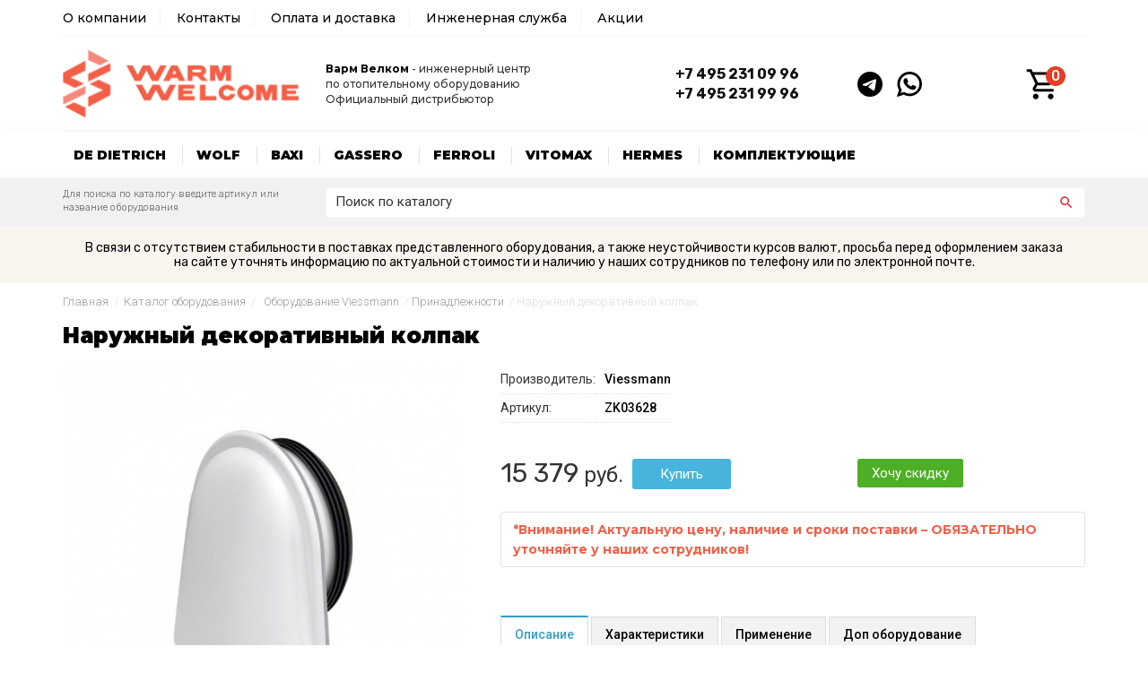

--- FILE ---
content_type: text/html; charset=windows-1251
request_url: https://www.warmwelcome.ru/catalog/viessmann/accessories/2194/
body_size: 8553
content:
<!DOCTYPE html>
<html>
<head>
<title>ZK03628 Наружный декоративный колпак Viessmann для вентиляционных установок Vitovent 100-D | Варм Велком</title>
<meta http-equiv="Content-Type" content="text/html; charset=windows-1251" />
<meta name="viewport" content="width=device-width, initial-scale=1, user-scalable=no">
<meta name="Keywords" content="" />
<meta name="Description" content="Наружный декоративный колпак Viessmann, артикул ZK03628, цена, фото и описание. Купить в интернет-магазине Варм Велком в Москве с доставкой." />
<meta name="robots" content="index,follow" />
<link rel="icon" href="/favicon.ico" type="image/x-icon" />
<link rel="shortcut icon" href="/favicon.ico" type="image/x-icon" />
<link rel="apple-touch-icon" sizes="120x120" href="/apple-touch-icon.png">
<link rel="icon" type="image/png" sizes="32x32" href="/favicon-32x32.png">
<link rel="icon" type="image/png" sizes="16x16" href="/favicon-16x16.png">
<link rel="manifest" href="/site.webmanifest">
<link rel="mask-icon" href="/safari-pinned-tab.svg" color="#5bbad5">
<meta name="msapplication-TileColor" content="#da532c">
<meta name="theme-color" content="#ffffff">

<link href="https://fonts.googleapis.com/css?family=Rubik:300,400,500,700&subset=cyrillic" rel="stylesheet" />
<link href="https://fonts.googleapis.com/css2?family=Montserrat:wght@100;300;400;500;600;700;900&display=swap" rel="stylesheet" />

<link rel="stylesheet" type="text/css" href="/templates/warm/css/bootstrap.css"/>
<link rel="stylesheet" type="text/css" href="/templates/warm/css/css.css"/>
<link rel="stylesheet" type="text/css" href="/templates/warm/css/menu.css"/>
<link rel="stylesheet" type="text/css" href="/templates/warm/css/pushy.css">

<script src="/templates/warm/js/jquery.min.js"></script>
<script type="text/javascript" src="/templates/warm/js/fix-menu.js"></script>
<script type="text/javascript" src="/templates/warm/js/magiczoomplus/magiczoomplus.js"></script>
<link rel="stylesheet" type="text/css" href="/templates/warm/js/magiczoomplus/magiczoomplus.css" />
<script type="text/javascript" src="/templates/warm/js/prototype.js"></script>
<script type="text/javascript" src="/templates/warm/js/common.js"></script>
<script type="text/javascript" src="/templates/warm/js/sa/effects.js"></script>
<script src="/modules/catalog_items/js/catalog_items.js" type="text/javascript"></script>
<script src="/templates/warm/js/sa/slider.js" type="text/javascript"></script>

<!-- Global site tag (gtag.js) - Google Analytics -->
<script async src="https://www.googletagmanager.com/gtag/js?id=UA-145867072-1"></script>
<script>
  window.dataLayer = window.dataLayer || [];
  function gtag(){dataLayer.push(arguments);}
  gtag('js', new Date());

  gtag('config', 'UA-145867072-1');
</script>

<script>
$(document).ready(function () {
    $("[href='tel:+74952310996']").click(function () {
        yaCounter50402656.reachGoal('phone-1');
    });
});
</script>

<script>
$(document).ready(function () {
    $("[href='tel:+74952319996']").click(function () {
        yaCounter50402656.reachGoal('phone-2');
    });
});
</script>
</head>
<body>

<div class="site-overlay"></div>
<div id="container">

<div class="header-menu-area hidden-sm hidden-xs push">
  <div class="container">
     <div class="header-menu-layer">
        <div class="row">
            <div class="col-md-12 col-sm-12 col-xs-12 top-menu"><ul class="menu">
<li style="padding-left:0px;"><a href="/about/">О компании</a></li>
<li><a href="/contacts/">Контакты</a></li>
<li><a href="/delivery/">Оплата и доставка</a></li>
<li><a href="/engineering/">Инженерная служба</a></li>
<li style="border: 0px;"><a href="/action/">Акции</a></li>
</ul></div>        
        </div>
     </div>
  </div>
</div>

<div class="header-area push">
   <div class="container">
      <div class="header-layer">
         <div class="row vertical-align">
            <div class="col-lg-3 col-md-3 col-sm-5 col-xs-9 logo"><a href="/"><img src="/templates/warm/images/logo.png" border="0" /></a></div>
            <div class="col-lg-4 col-md-4 hidden-sm hidden-xs name"><span>Варм Велком</span> - инженерный центр<br />по отопительному оборудованию<br />Официальный дистрибьютор</div>
            <div class="col-lg-2 col-md-2 col-sm-4 hidden-xs phone"><a href="tel:+74952310996" style="text-decoration: none">+7 495 231 09 96</a><br /><a href="tel:+74952319996" style="text-decoration: none">+7 495 231 99 96</a></div>
			<div class="col-lg-2 col-md-2 col-sm-4 col-xs-7 social"><a href="https://t.me/+79852319996"><img src="/templates/warm/images/telegram.svg" width="28" hspace="8" border="0" /></a><a href="https://api.whatsapp.com/send?phone=79852319996"><img src="/templates/warm/images/whatsapp.svg" width="28" hspace="8" border="0" /></a></div>
            <div class="col-lg-1 col-md-1 col-sm-3 col-xs-3 cart"><a href="/cart/" title="Перейти в корзину"><div id="cart-info"><span id="cart_small_goods">0</span></div></a></div>
            </div>
         </div>
      </div>
   </div>
</div>

<div class="menu-area hidden-sm hidden-xs push" id="menu-area">
   <div class="container">
      <div class="menu-layer">
          <div class="row">
<ul class="nav">

<li><a href="/catalog/de-dietrich/">De Dietrich</a>
<div style="left: 10px; width: 30%!important;">
<div class="nav-column" style="width: 100%;">
<ul>
<li><a href="/catalog/de-dietrich/accessories/">Принадлежности</a></li>
<li><a href="/catalog/de-dietrich/chimney/">Дымоходы</a></li>
<li><a href="/catalog/de-dietrich/boiler/">Настенные газовые котлы</a></li>
<li><a href="/catalog/de-dietrich/floor-boiler/">Напольные газовые котлы</a></li>
<li><a href="/catalog/de-dietrich/condensing-boiler/">Настенные конденсационные газовые котлы</a></li>
<li><a href="/catalog/de-dietrich/condensing-floor/">Напольные конденсационные газовые котлы</a></li>
</ul>
</div>
</div>
</li>

<li><a href="/catalog/wolf/">Wolf</a>
<div style="left: 140px; width: 30%!important;">
<div class="nav-column" style="width: 100%;">
<ul>
<li><a href="/catalog/wolf/accessories/">Принадлежности</a></li>
<li><a href="/catalog/wolf/chimney/">Дымоходы</a></li>
<li><a href="/catalog/wolf/boiler/">Настенные газовые котлы</a></li>
<li><a href="/catalog/wolf/condensing-boiler/">Настенные конденсационные газовые котлы</a></li>
<li><a href="/catalog/wolf/floor-boiler/">Напольные конденсационные котлы</a></li>
<li><a href="/catalog/wolf/water-heater/">Водонагреватели</a></li>
</ul>
</div>
</div>
</li>

<li><a href="/catalog/baxi/">Baxi</a>
<div style="left: 225px; width: 27%!important;">
<div class="nav-column" style="width: 100%;">
<ul>
<li><a href="/catalog/baxi/accessories/">Принадлежности</a></li>
<li><a href="/catalog/baxi/wall-boilers/">Настенные газовые котлы Baxi</a></li>
<li><a href="/catalog/baxi/condensing-boilers/">Настенные конденсационные котлы Baxi</a></li>
<li><a href="/catalog/baxi/iron-boilers/">Напольные чугунные газовые котлы</a></li>
<li><a href="/catalog/baxi/floor-boilers/">Напольные конденсационные котлы</a></li>
<li><a href="/catalog/baxi/chimney/">Дымоходы для традиционных котлов</a></li>
<li><a href="/catalog/baxi/condensing-chimney/">Дымоходы для конденсационных котлов</a></li>
</ul>
</div>
</div>
</li>

<li><a href="/catalog/gassero/">Gassero</a></li>

<li><a href="/catalog/ferroli/">Ferroli</a>
<div style="left: 400px; width: 27%!important;">
<div class="nav-column" style="width: 100%;">
<ul>
<li><a href="/catalog/ferroli/radiators/">Алюминиевые радиаторы</a></li>
<li><a href="/catalog/ferroli/ecounit-boilers/">Бойлер косвенного нагрева</a></li>
<li><a href="/catalog/ferroli/parts/">Запчасти</a></li>
<li><a href="/catalog/ferroli/condensing-boilers/">Конденсационные газовые котлы</a></li>
<li><a href="/catalog/ferroli/combo-boilers/">Комбинированные водонагреватели</a></li>
<li><a href="/catalog/ferroli/boilers-wall/">Настенные газовые котлы</a></li>
<li><a href="/catalog/ferroli/electrical-boilers/">Настенные электрические котлы</a></li>
<li><a href="/catalog/ferroli/floor-boilers/">Напольные газовые котлы со стальным теплообменником</a></li>
<li><a href="/catalog/ferroli/cast-iron-boilers/">Напольные чугунные котлы с атмосферной горелкой</a></li>
<li><a href="/catalog/ferroli/solid-fuel-boilers/">Напольные твердотопливные котлы</a></li>
<li><a href="/catalog/ferroli/electric-heaters/">Электрические водонагреватели</a></li>
</ul>
</div>
</div>
</li>

<li><a href="/catalog/vitomax/">Vitomax</a></li>

<li><a href="/catalog/viessmann/">Hermes</a>
<div style="left: 450px; width: 60%!important;">
<div class="nav-column">
<ul>
<li><a href="/catalog/viessmann/" class="sub-menu-item">Viessmann</a></li>
<li><a href="/catalog/viessmann/wcgb/">Настенные конденсационные газовые котлы</a></li>
<li><a href="/catalog/viessmann/scwh/">Накопительные емкостные водонагреватели</a></li>
<li><a href="/catalog/viessmann/bmc/">Водогрейные котлы средней мощности</a></li>
<li><a href="/catalog/viessmann/hbsb/">Водогрейные и паровые отопительные котлы большой мощности</a></li>
<li><a href="/catalog/viessmann/cleaning/">Средства для очистки котлов и теплоносители</a></li>
<li><a href="/catalog/viessmann/controllers/">Контроллеры управления</a></li>
<li><a href="/catalog/viessmann/accessories/">Принадлежности</a></li>
<li><a href="/catalog/viessmann/chimney/">Дымоходы</a></li>
<li><a href="/catalog/viessmann/parts/">Запчасти</a></li>
</ul>
</div>
<div class="nav-column">
<ul>
<li><a href="/catalog/copa/" class="sub-menu-item">Copa</a></li>
<li><a href="/catalog/copa/wall-condensing/">Настенные конденсационные котлы</a></li>
<li><a href="/catalog/copa/wall-gas/">Настенные газовые котлы</a></li>
<li><a href="/catalog/copa/eon/">Пакеты Copa EON</a></li>
</ul>
<ul>
<li><a href="/catalog/legacy/" class="sub-menu-item">Legacy</a></li>
<li><a href="/catalog/legacy/gas-boilers/">Настенные газовые котлы</a></li>
<li><a href="/catalog/legacy/offer-boilers/">Пакетные предложения</a></li>
<li><a href="/catalog/legacy/accessories/">Принадлежности</a></li>
<li><a href="/catalog/legacy/chimneys/">Дымоходы</a></li>
</ul>
</div>
</div>
</li>

<li><a href="#" style="border-right: 0px!important;padding-right:0px!important">Комплектующие</a>

<div style="left: 400px; width: 65%!important;">

<div class="nav-column" style="width: 50%;">
<ul>
<li><a href="/catalog/shinhoo/" class="sub-menu-item">Насосы Shinhoo</a></li>
<li><a href="/catalog/shinhoo/basic-s/">Циркуляционные центробежные насосы с мокрым ротором серии BASIC S</a></li>
<li><a href="/catalog/shinhoo/basic/">Циркуляционные центробежные насосы с мокрым ротором серии BASIC</a></li>
<li><a href="/catalog/shinhoo/promo/">Малые насосы для квартир и частных домов серии PROMO</a></li>
<li><a href="/catalog/shinhoo/instant/">Циркуляционные насосы для систем ГВС серии INSTANT</a></li>
<li><a href="/catalog/shinhoo/master-s/">Регулируемые циркуляционные насосы MASTER S</a></li>
<li><a href="/catalog/shinhoo/mega/">Регулируемые циркуляционные насосы MEGA</a></li>
</ul>
</div>

<div class="nav-column" style="width: 50%;">
<ul>
<li><a href="/catalog/chimney/" class="sub-menu-item">Дымоходы</a></li>
</ul>
<ul>
<li><a href="/catalog/system/flamco/" class="sub-menu-item">Оборудование Flamco</a></li>
</ul>
<ul>
<li><a href="/catalog/burner/elco/" class="sub-menu-item">Горелки Elco</a></li>
<li><a href="/catalog/burner/elco/gas/">Газовые горелки</a></li>
<li><a href="/catalog/burner/elco/combined/">Комбинированные горелки</a></li>
<li><a href="/catalog/burner/elco/diesel/">Дизельные горелки</a></li>
</ul>
<ul>
<li><a href="/catalog/automation/" class="sub-menu-item">Автоматика Salus</a></li>
</ul>
<ul>
<li><a href="/catalog/system/meibes/" class="sub-menu-item">Оборудование Meibes</a></li>
</ul>
</div>

</div>
</li>

</ul>
           </div>
       </div>
   </div>
</div>
<div class="search-area push" id="mobile-area">
   <div class="container">
      <div class="search-layer">
         <div class="row">
            <div class="hidden-lg hidden-md col-sm-1 col-xs-2"><div class="menu-btn"><img src="/templates/warm/images/menu_mobile.png" border="0" /></div></div>
            <div class="col-md-3 hidden-sm hidden-xs search-text">Для поиска по каталогу введите артикул или название оборудования</div>
            <div class="col-md-9 col-sm-11 col-xs-10 search-form"><form method="POST" action="/catalog/search/"  class="catalog-items-search-form"  onsubmit="common.clearTitles(this)">
<table width="100%" border="0" cellpadding="0" cellspacing="0"><tr>
<td width="98%">
                    <input name="query" type="text" value="Поиск по каталогу" onblur="if(this.value=='') this.value='Поиск по каталогу';" onfocus="if(this.value=='Поиск по каталогу') this.value='';" class="query" />
                
    </td>
<td>
<input type="submit" id="button" value=" " />
</tr>
</table>
</form></div>                        
         </div>
      </div>
   </div>
</div>

<!--noindex-->
<div class="ww-sale">
<div class="ww-sale-text">В связи с отсутствием стабильности в поставках представленного оборудования, а также неустойчивости курсов валют, просьба перед оформлением заказа на сайте уточнять информацию по актуальной стоимости и наличию у наших сотрудников по телефону или по электронной почте.</div>
</div>
<!--/noindex-->
<div class="catalog-area push">
   <div class="container">
      <div class="catalog-layer">
<noindex>
<div id="to_cart_process" style="display:none"></div>
<div id="to_cart" style="display:none">Товар добавлен в корзину</div>
<div id="not_in_stock" style="display:none">Данного товара нет в наличии</div>
<div id="watchlist_info" style="display:none">Добавлено</div>
<div id="popup_added" style="display:none">Добавлено</div>

<link rel="stylesheet" href="/modules/catalog_items/css/catalog_items.css" type="text/css" />
</noindex><div class="road">
<a href="/" class="small">Главная</a>&nbsp;&nbsp;/&nbsp;&nbsp;<a href="/catalog/" class="small">Каталог оборудования</a>&nbsp;&nbsp;/&nbsp;&nbsp;
    <a href="/catalog/viessmann/" class="small" title="Оборудование Viessmann">Оборудование Viessmann</a>&nbsp;&nbsp;/
    
    <a href="/catalog/viessmann/accessories/" class="small" title="Принадлежности">Принадлежности</a>&nbsp;&nbsp;/
    
    <span  class="small" title="Наружный декоративный колпак">Наружный декоративный колпак</span>
&nbsp;
</div>
<div class="row">
<div class="col-md-12 col-sm-12 col-xs-12 catalog">
<div itemscope itemtype="http://schema.org/Product">
<div class="title-section"><h1><span itemprop="name">Наружный декоративный колпак</span></h1></div>
<div class="row">
   <div class="col-md-5 col-sm-4 col-xs-12 item-foto">
<div class="item-foto-box"><a href="/modules/catalog_items/uploads/original/zk03628.jpg" data-options="zoomPosition: inner" data-mobile-options="zoomMode: magnifier" class="MagicZoomPlus" id="shoe"><img itemprop="image" src="/modules/catalog_items/uploads/middle/zk03628.jpg" alt="Наружный декоративный колпак" border="0" class="item-big-img" /></a><br /><br /><a data-zoom-id="shoe" href="/modules/catalog_items/uploads/original/zk03628.jpg" data-image="/modules/catalog_items/uploads/original/zk03628.jpg"><img src="/modules/catalog_items/uploads/middle/zk03628.jpg" class="item-small-img" /></a></div>
   </div>
   <div class="col-md-7 col-sm-8 col-xs-12 item-info">
<table border="0" cellspacing="0" cellpadding="0">
<tr>
<td class="code_item">Производитель:</td>
<td class="item_code"><a href="/catalog/brand/1/">Viessmann</a></td>
</tr>

<tr>
<td class="code_item">Артикул:</td>
<td class="item_code">ZK03628</td>
</tr>

</table>

<div style="display: none">
<table border="0" cellspacing="0" cellpadding="0">
<tr itemprop="offers" itemscope itemtype="http://schema.org/Offer">
<td class="code_item">Цена:</td>
<td class="item_code"><span class="item_price" itemprop="price">15 379</span> руб. <span itemprop="priceCurrency" style="display:none">RUB</span></td>
</tr>
</table>
</div>



<div class="row item-button">

<div class="col-md-7 col-sm-8 col-xs-12">
<div class="cart-total-box">
<table border="0" cellspacing="0" cellpadding="0">
  <tr>
    <td><label class="item_2194_total item_2194_unitprice"></label> руб.</td>
    <td><form action="/cart/" method="POST" name="cart_items_2194" id="cart_items_2194" onsubmit="return catalogItems.toCart(this)" class="form-cart no-csrf">
<input type="hidden" name="type" value="items">
<input type="hidden" name="href_from" value="/catalog/viessmann/accessories/2194/">
<input type="hidden" name="item_id" value="2194">
<input type="hidden" size="2" name="amount" value="1" align="absmiddle" id="amount_items_2194" class="amount">
<input type="submit" value="Купить" class="button-to-cart" />
</form>
</td>
  </tr>
</table>
</div>
</div>
<div class="col-md-5 col-sm-4 col-xs-12">
<div class="cart-tocart-box"><a href="#openModal" class="tocart">Хочу скидку</a></div>
</div>


</div>
<div class="warning-box"><span>*</span>Внимание! Актуальную цену, наличие и сроки поставки – ОБЯЗАТЕЛЬНО уточняйте у наших сотрудников!</div><br /><br />

<div class="tabs">

<input id="tab1" type="radio" name="tabs" checked>
<label for="tab1">Описание</label>
<input id="tab2" type="radio" name="tabs">
<label for="tab2">Характеристики</label>
<input id="tab3" type="radio" name="tabs">
<label for="tab3">Применение</label>
<input id="tab4" type="radio" name="tabs">
<label for="tab4">Доп оборудование</label>
<section id="content-tab1"><span itemprop="description"><p>Оптимизированный по шуму и протоку воздуха, 2-х слойный наружный декоративный колпак (белого цвета), уменьшает паразитную тягу.</p></span></section>
<section id="content-tab2"><span itemprop="description"></span></section>
<section id="content-tab3"><p>Для вентиляционных установок Vitovent 100-D.</p></section>
<section id="content-tab4"></section>
</div>
</div>
</div>
</div>
<h3>Популярные товары</h3>
<br /><br />
</div>
</div>

<!--noindex-->
<div id="openModal" class="modalDialog">
	<div>
		<a href="#close" title="Закрыть" class="close"><img src="/templates/warm/images/close.png" /></a>
<h2>Предложение для вас</h2>
<div class="modal-text">Хотите получить скидку, позвоните по телефону:<br />
<span>+7 495 231 09 96<br />
+7 495 231 99 96</span><br />
или оставьте ваши контакты, мы свяжемся с Вами:</div>		<p>  <a name="form"></a>
    
<link rel="stylesheet" href="/modules/catalog_items/js/date/style/silver.css" type="text/css">
<script type="text/javascript" src="/modules/catalog_items/js/date/js/calendar_date_select.js">
</script><script type="text/javascript" src="/modules/catalog_items/js/date/js/format_iso_date_invert.js"></script>
</script><script type="text/javascript" src="/modules/catalog_items/js/date/js/locale/ru.js"></script>


<script language="javascript" type="text/javascript">
var juridicals1=[];


function check_form_1()
  {
     errors = '';



		      
					      if(document.getElementById('cp_15_1').value == '' )
					      {
					        alert("Введите Ваше имя");
					        document.getElementById('cp_15_1').focus();
					        return false;
					      }

		      
          

		      
					      if(document.getElementById('cp_16_1').value == '' )
					      {
					        alert("Введите Ваш телефон ");
					        document.getElementById('cp_16_1').focus();
					        return false;
					      }

		      
          
    if(document.getElementById('secure_1').value == '')
    {
      //alert("Пожалуйста, укажите защитный код");
      //document.getElementById('secure_').focus();
      //return false;
    }

      return true;

}


</script>

<div id="module_content">


<form action="/catalog/viessmann/accessories/2194/#form" method="post" enctype="multipart/form-data" name="contact1" id="order_form_1" onsubmit="return check_form_1();">
  <input type="hidden" name="send_form_1" value="Y"/>

  

  
 <div  id="feld1_15">


    <div class="mod_contact_left">
      <label for="cp_15">Ваше имя: <span class="mod_contact_left_star">*</span></label>
    </div>

    <div class="mod_contact_right">
      
              <small><span id="S_cp_15"></span></small>
        <input name="Ваше_имя" type="text" id="cp_15_1" value="" />
      
      
      
      
      

    </div>
    <div class="clear"></div>

</div>
<div  id="feld1_16">


    <div class="mod_contact_left">
      <label for="cp_16">Ваш телефон: <span class="mod_contact_left_star">*</span></label>
    </div>

    <div class="mod_contact_right">
      
              <small><span id="S_cp_16"></span></small>
        <input name="Ваш_телефон" type="text" id="cp_16_1" value="" />
      
      
      
      
      

    </div>
    <div class="clear"></div>

</div>




  
    <div class="clear">&nbsp;</div>

   <!--HIDE-->
<div class="mod_contact_right">
<input type="submit" class="button" value="Отправить" />
</div>
</form>
<!--HIDE-->
</div>
</p>
	</div>
</div>
<!--/noindex--><script type="text/javascript" id="scriptItem2194">var item2194=new catalogItem(2194, "items", "15379");item2194.setPriceFormat(1);item2194.setPriceRules({"1":"15 379"});try{$("scriptItem2194").remove();} catch(e){}</script><script>catalogItems.setContext({page: "item"})</script>
      </div>
   </div>
</div>

<br />

<div class="footer-menu-area push">
   <div class="container">
      <div class="footer-menu-layer">
         <div class="row">
            <div class="col-md-4 col-sm-4 col-xs-12 footer-menu"><span>Компания</span>
<a href="/about/">О компании</a><br />
<a href="/engineering/">Инженерная служба</a><br />
<a href="/delivery/">Оплата и доставка</a><br />
<a href="/contacts/">Контакты</a><br />
<a href="/action/">Акции</a><br />
<a href="/feedback/">Обратная связь</a>
            </div>
            <div class="col-md-4 col-sm-4 col-xs-12 footer-menu"><span>Каталог оборудования</span>
<a href="/catalog/shinhoo/">Shinhoo</a><br />
<a href="/catalog/ferroli/">Ferroli</a><br />
<a href="/catalog/gassero/">Gassero</a><br />
<a href="/catalog/de-dietrich/">De Dietrich</a><br />
<a href="/catalog/wolf/">Wolf</a><br />
<a href="/catalog/chimney/">Дымоходы для котлов</a>
            </div>
            <div class="col-md-4 col-sm-4 col-xs-12 footer-menu"><span>Контакты</span>
<a href="/contacts/">Контактная информация</a><br />
г. Москва, ул. Онежская, д.24, этаж 2, офис 20<br />
<a href="tel:+74952310996" class="t">+7 (495) 231-09-96</a><br />
<a href="tel:+74952319996" class="t">+7 (495) 231-99-96</a><br />
<a href="https://t.me/+79852319996"><img src="/templates/warm/images/telegram.svg" width="28" hspace="5" border="0" /></a><a href="https://api.whatsapp.com/send?phone=79852319996"><img src="/templates/warm/images/whatsapp.svg" width="28" hspace="5" border="0" /></a>
</div>
         </div>
      </div>
   </div>
</div>

<div class="footer-area push">
   <div class="container">
      <div class="footer-layer">
         <div class="row">
            <div class="col-md-6 col-sm-5 col-xs-12 footer">© 2009-2026 - Компания WarmWelcome™<br />Оборудования для систем отопления, водоснабжения и канализации</div>
            <div class="col-md-4 col-sm-4 col-xs-12 footer"></div>
            <div class="col-md-2 col-sm-3 col-xs-12 footer"><!--LiveInternet counter--><a href="//www.liveinternet.ru/click"
target="_blank"><img id="licnt0A7D" width="1" height="1" style="border:0" 
title="LiveInternet"
src="[data-uri]"
alt=""/></a><script>(function(d,s){d.getElementById("licnt0A7D").src=
"//counter.yadro.ru/hit?t44.6;r"+escape(d.referrer)+
((typeof(s)=="undefined")?"":";s"+s.width+"*"+s.height+"*"+
(s.colorDepth?s.colorDepth:s.pixelDepth))+";u"+escape(d.URL)+
";h"+escape(d.title.substring(0,150))+";"+Math.random()})
(document,screen)</script><!--/LiveInternet--></div>
         </div>
      </div>
   </div>
</div>

<div class="info-area push">
   <div class="container">
      <div class="info-layer">
         <div class="row">
            <div class="col-md-12 col-sm-12 col-xs-12 info">Весь размещенный на сайте товар (изображения и описания) носит исключительно информационный характер и не является договором публичной оферты. Изображения и цвет представленного товара могут незначительно отличаться от оригинала продукции, в зависимости от разрешения и настроек вашего монитора, а также условий освещения при съемке. Убедительная просьба для уточнения характеристик обращаться к консультанту (менеджеру).</div>
         </div>
      </div>
   </div>
</div>

</div>

<nav class="pushy pushy-left">

<span>Каталог</span>

<ul>
<li class="pushy-link"><a href="/catalog/shinhoo/" class="first">Насосы Shinhoo</a></li>
<li class="pushy-link"><a href="/catalog/shinhoo/basic-s/">Циркуляционные центробежные насосы с мокрым ротором серии BASIC S</a></li>
<li class="pushy-link"><a href="/catalog/shinhoo/basic/">Циркуляционные центробежные насосы с мокрым ротором серии BASIC</a></li>
<li class="pushy-link"><a href="/catalog/shinhoo/promo/">Малые насосы для квартир и частных домов серии PROMO</a></li>
<li class="pushy-link"><a href="/catalog/shinhoo/instant/">Циркуляционные насосы для систем ГВС серии INSTANT</a></li>
<li class="pushy-link"><a href="/catalog/shinhoo/master-s/">Регулируемые циркуляционные насосы MASTER S</a></li>
<li class="pushy-link"><a href="/catalog/shinhoo/mega/">Регулируемые циркуляционные насосы MEGA</a></li>
<br />

<li class="pushy-link"><a href="/catalog/de-dietrich/" class="first">De Dietrich</a></li>
<li class="pushy-link"><a href="/catalog/de-dietrich/accessories/">Принадлежности</a></li>
<li class="pushy-link"><a href="/catalog/de-dietrich/chimney/">Дымоходы</a></li>
<li class="pushy-link"><a href="/catalog/de-dietrich/boiler/">Настенные газовые котлы</a></li>
<li class="pushy-link"><a href="/catalog/de-dietrich/floor-boiler/">Напольные газовые котлы</a></li>
<li class="pushy-link"><a href="/catalog/de-dietrich/condensing-boiler/">Настенные конденсационные газовые котлы</a></li>
<li class="pushy-link"><a href="/catalog/de-dietrich/condensing-floor/">Напольные конденсационные газовые котлы</a></li>
<br />

<li class="pushy-link"><a href="/catalog/wolf/" class="first">Wolf</a></li>
<li class="pushy-link"><a href="/catalog/wolf/accessories/">Принадлежности</a></li>
<li class="pushy-link"><a href="/catalog/wolf/chimney/">Дымоходы</a></li>
<li class="pushy-link"><a href="/catalog/wolf/boiler/">Настенные газовые котлы</a></li>
<li class="pushy-link"><a href="/catalog/wolf/condensing-boiler/">Настенные конденсационные газовые котлы</a></li>
<li class="pushy-link"><a href="/catalog/wolf/floor-boiler/">Напольные конденсационные котлы</a></li>
<li class="pushy-link"><a href="/catalog/wolf/water-heater/">Водонагреватели</a></li>
<br />

<li class="pushy-link"><a href="/catalog/gassero/" class="first">Gassero</a></li>
<br />

<li class="pushy-link"><a href="/catalog/vitomax/" class="first">Промышленные котлы Vitomax</a></li>
<br />

<li class="pushy-link"><a href="/catalog/ferroli/" class="first">Ferroli</a></li>
<li class="pushy-link"><a href="/catalog/ferroli/radiators/">Алюминиевые радиаторы</a></li>
<li class="pushy-link"><a href="/catalog/ferroli/ecounit-boilers/">Бойлер косвенного нагрева</a></li>
<li class="pushy-link"><a href="/catalog/ferroli/parts/">Запчасти</a></li>
<li class="pushy-link"><a href="/catalog/ferroli/condensing-boilers/">Конденсационные газовые котлы</a></li>
<li class="pushy-link"><a href="/catalog/ferroli/combo-boilers/">Комбинированные водонагреватели</a></li>
<li class="pushy-link"><a href="/catalog/ferroli/boilers-wall/">Настенные газовые котлы</a></li>
<li class="pushy-link"><a href="/catalog/ferroli/electrical-boilers/">Настенные электрические котлы</a></li>
<li class="pushy-link"><a href="/catalog/ferroli/floor-boilers/">Напольные газовые котлы со стальным теплообменником</a></li>
<li class="pushy-link"><a href="/catalog/ferroli/cast-iron-boilers/">Напольные чугунные котлы с атмосферной горелкой</a></li>
<li class="pushy-link"><a href="/catalog/ferroli/solid-fuel-boilers/">Напольные твердотопливные котлы</a></li>
<li class="pushy-link"><a href="/catalog/ferroli/electric-heaters/">Электрические водонагреватели</a></li>
<br />

<li class="pushy-link"><a href="/catalog/baxi/" class="first">Baxi</a></li>
<li class="pushy-link"><a href="/catalog/baxi/accessories/">Принадлежности</a></li>
<li class="pushy-link"><a herf="/catalog/baxi/wall-boilers/">Настенные газовые котлы</a></li>
<li class="pushy-link"><a herf="/catalog/baxi/condensing-boilers/">Настенные конденсационные котлы</a></li>
<li class="pushy-link"><a href="/catalog/baxi/iron-boilers/">Напольные чугунные газовые котлы</li>
<li class="pushy-link"><a href="/catalog/baxi/floor-boilers/">Напольные газовые конденсационные котлы</a></li>
<li class="pushy-link"><a href="/catalog/baxi/chimney/">Дымоходы для традиционных котлов</a></li>
<li class="pushy-link"><a href="/catalog/baxi/condensing-chimney/">Дымоходы для конденсационных котлов</a></li>
<br />

<li class="pushy-link"><a href="/catalog/chimney/" class="first">Дымоходы для конденсационных котлов</a></li>
<br />

<li class="pushy-link"><a href="/catalog/automation/" class="first">Автоматика Salus</a></li>
<br />

<li class="pushy-link"><a href="/catalog/viessmann/" class="first">Hermes</a></li>
<li class="pushy-link"><a href="/catalog/viessmann/wcgb/">Настенные конденсационные газовые котлы</a></li>
<li class="pushy-link"><a href="/catalog/viessmann/scwh/">Накопительные емкостные водонагреватели</a></li>
<li class="pushy-link"><a href="/catalog/viessmann/bmc/">Водогрейные котлы средней мощности</a></li>
<li class="pushy-link"><a href="/catalog/viessmann/hbsb/">Водогрейные и паровые отопительные котлы большой мощности</a></li>
<li class="pushy-link"><a href="/catalog/viessmann/cleaning/">Средства для очистки котлов и теплоносители</a></li>
<li class="pushy-link"><a href="/catalog/viessmann/controllers/">Контроллеры управления</a></li>
<li class="pushy-link"><a href="/catalog/viessmann/accessories/">Принадлежности</a></li>
<li class="pushy-link"><a href="/catalog/viessmann/chimney/">Дымоходы</a></li>
<li class="pushy-link"><a href="/catalog/viessmann/parts/">Запчасти</a></li>
<br />

<li class="pushy-link"><a href="/catalog/copa/" class="first">Copa</a></li>
<li class="pushy-link"><a href="/catalog/copa/wall-condensing/">Настенные конденсационные котлы</a></li>
<li class="pushy-link"><a href="/catalog/copa/wall-gas/">Настенные газовые котлы</a></li>
<li class="pushy-link"><a href="/catalog/copa/eon/">Пакеты Copa EON</a></li>
<br />

<li class="pushy-link"><a href="/catalog/legacy/" class="first">Legacy</a></li>
<li class="pushy-link"><a href="/catalog/legacy/gas-boilers/">Настенные газовые котлы</a></li>
<li class="pushy-link"><a href="/catalog/legacy/offer-boilers/">Пакетные предложения</a></li>
<li class="pushy-link"><a href="/catalog/legacy/accessories/">Принадлежности</a></li>
<li class="pushy-link"><a href="/catalog/legacy/chimneys/">Дымоходы</a></li>
<br />

<li class="pushy-link"><a href="/catalog/system/flamco/" class="first">Flamco</a></li>
<br />

<li class="pushy-link"><a href="/catalog/system/flamco/" class="first">Meibes</a></li>
<br />

<li class="pushy-link"><a href="/catalog/burner/" class="first">Горелочное оборудование</a>
<li class="pushy-link"><a href="/catalog/burner/elco/">Горелки Elco</a></li>
<li class="pushy-link"><a href="/catalog/burner/elco/gas/">Газовые горелки</a></li>
<li class="pushy-link"><a href="/catalog/burner/elco/combined/">Комбинированные горелки</a></li>
<li class="pushy-link"><a href="/catalog/burner/elco/diesel/">Дизельные горелки</a></li>
<br />

<li class="pushy-link"><a href="/catalog/trails/" class="first">Теплоизолированные трубы</a>
<li class="pushy-link"><a href="/catalog/trails/uponor/">Трубы Uponor</a></li>
<li class="pushy-link"><a href="/catalog/trails/uponor/accessories/">Доп оборудование Uponor</a></li>
</li>
<br />

</ul>
<span>Варм Велком</span>
<ul>
<li class="pushy-link"><a href="/about/">О компании</a></li>
<li class="pushy-link"><a href="/engineering/">Инженерная служба</a></li>
<li class="pushy-link"><a href="/delivery/">Оплата и доставка</a></li>
<li class="pushy-link"><a href="/contacts/">Контакты</a></li>
<li class="pushy-link"><a href="/action/">Акции</a></li>
</ul>

<br /><br />
</nav><!--noindex-->

<!-- Yandex.Metrika counter -->
<script type="text/javascript" >
   (function(m,e,t,r,i,k,a){m[i]=m[i]||function(){(m[i].a=m[i].a||[]).push(arguments)};
   m[i].l=1*new Date();
   for (var j = 0; j < document.scripts.length; j++) {if (document.scripts[j].src === r) { return; }}
   k=e.createElement(t),a=e.getElementsByTagName(t)[0],k.async=1,k.src=r,a.parentNode.insertBefore(k,a)})
   (window, document, "script", "https://mc.yandex.ru/metrika/tag.js", "ym");

   ym(50402656, "init", {
        clickmap:true,
        trackLinks:true,
        accurateTrackBounce:true,
        webvisor:true
   });
</script>
<noscript><div><img src="https://mc.yandex.ru/watch/50402656" style="position:absolute; left:-9999px;" alt="" /></div></noscript>
<!-- /Yandex.Metrika counter -->

<!-- BEGIN JIVOSITE CODE {literal} -->
<script type='text/javascript'>
(function(){ var widget_id = '0F6EfjlXxN';var d=document;var w=window;function l(){var s = document.createElement('script'); s.type = 'text/javascript'; s.async = true;s.src = '//code.jivosite.com/script/widget/'+widget_id; var ss = document.getElementsByTagName('script')[0]; ss.parentNode.insertBefore(s, ss);}if(d.readyState=='complete'){l();}else{if(w.attachEvent){w.attachEvent('onload',l);}else{w.addEventListener('load',l,false);}}})();
</script>
<!-- {/literal} END JIVOSITE CODE -->

<!--/noindex-->
<script>var commonData = {"theme":"warm","protect":false,"countries":{"gb":"\u0412\u0435\u043b\u0438\u043a\u043e\u0431\u0440\u0438\u0442\u0430\u043d\u0438\u044f","de":"\u0413\u0435\u0440\u043c\u0430\u043d\u0438\u044f","gr":"\u0413\u0440\u0435\u0446\u0438\u044f","dk":"\u0414\u0430\u043d\u0438\u044f","ie":"\u0418\u0440\u043b\u0430\u043d\u0434\u0438\u044f","es":"\u0418\u0441\u043f\u0430\u043d\u0438\u044f","it":"\u0418\u0442\u0430\u043b\u0438\u044f","li":"\u041b\u0438\u0445\u0442\u0435\u043d\u0448\u0442\u0435\u0439\u043d","lu":"\u041b\u044e\u043a\u0441\u0435\u043c\u0431\u0443\u0440\u0433","nl":"\u041d\u0438\u0434\u0435\u0440\u043b\u0430\u043d\u0434\u044b","no":"\u041d\u043e\u0440\u0432\u0435\u0433\u0438\u044f","pl":"\u041f\u043e\u043b\u044c\u0448\u0430","pt":"\u041f\u043e\u0440\u0442\u0443\u0433\u0430\u043b\u0438\u044f","ru":"\u0420\u043e\u0441\u0441\u0438\u044f","ua":"\u0423\u043a\u0440\u0430\u0438\u043d\u0430"}}</script>

</body>
<script src="/templates/warm/js/pushy.min.js"></script>
</html>

--- FILE ---
content_type: application/javascript
request_url: https://www.warmwelcome.ru/modules/catalog_items/js/catalog_items.js
body_size: 56965
content:
// number.toNumberFormat(2,',')
Number.prototype.toNumberFormat=function(decimal, separator)
{
    return this.toFixed(decimal).replace(/(\d)(?=(\d{3})+\b)/g,'$1'+separator);
};

var CatalogItemsBase = Class.create({

    initialize: function()
    {
        this.show_absolute=true; // popup window set to true| message behind button set false

        this.toCartHighlightFrom='#1868b1';
        this.toCartHighlightTo='#FFFFFF';

        this.notInStockHighlightFrom='#1868b1';
        this.notInStockHighlightTo='#FFFFFF';

        this.not_in_stock_text = 'Данного товара нет в наличии';

        this.currentForm=null;

        this.items = new ArrayObject();
        this.context = {
            page: 'catalog'
        };
        this.init();
    },
    init:function ()
    {
        var self = this;
        document.observe("dom:loaded", function() {
            $A($$('.cart-button')).each(
                function(el) {
                    el.onclick = function(e) {
                        e.preventDefault();
                        var form = $(this).up('form')
                                || $(this).previous('form')
                                || $(this).next('form');
                        if (form) {
                            self.toCart(form);
                        }
                        return false;
                    }
            });
            var more = $A($$('.catalog_items-more-items a')).first();
            if(more) {
                more.onclick = function(e) {
                    e.preventDefault();
                    if(!more.readAttribute('data_title')) {
                        more.writeAttribute('data_title', more.innerHTML);
                    }
                    more.update('Загружаю ... ');
                    setTimeout(function () {self.moreItems(more);}, 100);
                }
            }
        });
        document.observe("catalog_items:more_items", function() {
            $A($$('.cart-button')).each(
                function(el) {
                    el.onclick = function(e) {
                        e.preventDefault();
                        var form = $(this).up('form')
                                || $(this).previous('form')
                                || $(this).next('form');
                        if (form) {
                            self.toCart(form);
                        }
                        return false;
                    }
            });
        });
    },

    toCart: function (itemForm)
    {
        if(this.currentForm) {
            return false;
        }
        this.currentForm = itemForm;
        return common.submitForm(itemForm, 'to_cart_process');
    },

    showToCartDiv: function (amount, total)
    {
        if(this.show_absolute)
        {
            $('to_cart').setStyle({right: '45%'});
            $('to_cart').show();
            new Effect.Opacity($('to_cart'), {
                from:0,
                to:1.0,
                duration : 0.1
            });
            new Effect.Highlight($('to_cart'), {
                startcolor : this.toCartHighlightFrom,
                endcolor : this.toCartHighlightTo,
                duration : 1.5
            });
            setTimeout(this.hideToCartDiv.bind(this), 1000);
        }
        else
        {
            if($('after_'+this.currentForm.name)) $('after_'+this.currentForm.name).remove();
            var id = 'after_'+this.currentForm.name;
            var str='<div class="to_cart_after" id="'+id+'">'+$('to_cart').innerHTML+'</div>';
            new Insertion.After(this.currentForm, str);
            new Effect.Opacity($(id), {
                from:0,
                to:1.0,
                duration : 0.2
            });
            new Effect.Highlight($(id), {
                startcolor : this.toCartHighlightFrom,
                endcolor : this.toCartHighlightTo,
                duration : 1.5,
                afterFinish: function () {
                    $(id).hide();
                }
            });
            this.currentForm = null;
        }

        $A($$('#cart_small_goods, .cart_small_goods, .cart-goods')).invoke('update', amount);
        $A($$('#cart_small_total, .cart_small_total, .cart-total')).invoke('update', total);
    },

    showNotInStockDiv: function (str)
    {
        var custom = false;
        if(typeof str !== 'undefined' && str != '')
        {
            str = '<a href="javascript:void()" onclick="catalogItems.hideNotInStockDiv()">&times</a>' + str;
            this.not_in_stock_text = $('not_in_stock').innerHTML;
            $('not_in_stock').update(str);
            custom = true;
        }
        if(this.show_absolute)
        {
            $('not_in_stock').show();
            new Effect.Opacity($('not_in_stock'), {
                from:0,
                to:1.0,
                duration : 0.1
            });
            new Effect.Highlight($('to_cart'), {
                startcolor : this.notInStockHighlightFrom,
                endcolor : this.notInStockHighlightTo,
                duration : 1.5
            });
            if(!custom) {
                setTimeout(this.hideNotInStockDiv.bind(this), 2500);
            }
        }
        else
        {
            if($('after_'+this.currentForm.name)) $('after_'+this.currentForm.name).remove();
            var str='<div id="after_'+this.currentForm.name+'">'+$('not_in_stock').innerHTML+'</div>';
            new Insertion.After(this.currentForm, str);
            this.currentForm = null;
        }
    },

    hideToCartDiv: function ()
    {
        var ci = this;
        new Effect.Opacity($('to_cart'), {
            from:1.0,
            to:0,
            duration : 1.0,
            afterFinish: function () {
                $('to_cart').setStyle({right: '-999px'});
                ci.currentForm = null;
            }
        });
    },

    hideNotInStockDiv: function ()
    {
        var self = this;
        new Effect.Opacity($('not_in_stock'), {
            from:1.0,
            to:0,
            duration : 1.0,
            afterFinish: function(){
                $('not_in_stock').update(self.not_in_stock_text);
                self.currentForm = null;
            }
        });
    },

    addToWatchList: function (id, button)
    {
        var res=common.invokeUrl('/catalog/watchlist/add/'+id);
        if(res==1)
        {
            if(this.show_absolute)
            {
                $('watchlist_info').show();
                new Effect.Opacity($('watchlist_info'), {
                    from:0,
                    to:1.0,
                    duration : 0.1
                });
                new Effect.Highlight($('watchlist_info'), {
                    startcolor : this.toCartHighlightFrom,
                    endcolor : this.notInStockHighlightTo,
                    duration : 1.5
                });
                setTimeout(this.hideWatchlistInfo.bind(this), 500);
            }
            else
            {
                if($('after_'+button.name)) $('after_'+button.name).remove();
                var str='<div id="after_'+button.name+'">'+$('watchlist_info').innerHTML+'</div>';
                new Insertion.After(button, str);
            }
        }
    },

    hideWatchlistInfo: function ()
    {
        new Effect.Opacity($('watchlist_info'), {
            from:1.0,
            to:0,
            duration : 1.0
        });

    },

    removeWatchlist: function (id)
    {
        var res=common.invokeUrl('/catalog/watchlist/remove/'+id);
        if(res==1)
        {
            document.location.reload();
        }
    },
    addToUserList: function (id,type, button)
    {
        var res=common.invokeUrl('/catalog/user_items/'+type+'/add/'+id);
        if(res)
        {
                if(res!=1) $('popup_added').update(res);

            if(this.show_absolute)
            {
                $('popup_added').show();
                new Effect.Opacity($('popup_added'), {
                    from:0,
                    to:1.0,
                    duration : 0.1
                });
            }
            else
            {
                new Insertion.After(button, $('popup_added').innerHTML);
            }
        }
    },
    hideToUserList: function ()
    {
        new Effect.Opacity($('popup_added'), {
            from:1.0,
            to:0,
            duration : 1.0
        });

    },
    removeFromUserlist: function (id, type)
    {
        var res=common.invokeUrl('/catalog/user_items/'+type+'/remove/'+id);
        if(res==1)
        {
            document.location.reload();
        }
    },
    moreItems: function (a)
    {
        if(!a.readAttribute('data_page')) {
            a.writeAttribute('data_page', 1);
        }
        if(!a.readAttribute('data_href')) {
            a.writeAttribute('data_href', window.location.protocol + '//' + window.location.host + window.location.pathname + window.location.search);
        }
        var page = (a.readAttribute('data_page') * 1) + 1;
        var href = a.readAttribute('data_href');
        if(href.include('?')) {
            href += '&p=' + page;
        } else {
            href += '?p=' + page;
        }
        a.writeAttribute('data_page', page);
        var items = common.invokeUrl(href);
        if(items.include('HIDE_MORE_ITEMS')) {
            a.hide();
        }
        var more = $A($$('div.more-items')).first();
        if(more) {
            Element.insert(more, {before:items});
            setTimeout(function() {
                items.evalScripts();
                document.fire('catalog_items:more_items');
                common.initilizeElements();
                a.update(a.readAttribute('data_title'));
            }, 500);
        }
    },
    setContext: function (context) {
       this.context = context;
    },
    isCatalogPage: function () {
        return this.context.page === 'catalog';
    }
});
var catalogItems=new CatalogItemsBase();

/*
 Item page initilize like
 var item12=new catalogItem(12, 'items', '12');
 */
var catalogItem = Class.create({

    initialize: function(item_id, type, price, recount)
    {
        this.id = item_id*1;
        this.type = type; // items|complects
        this.price = 0;
        this.discount = {
            price: 0
        };
        this.unitInCase = 1;
        this.setPrice(price);
        this.priceOriginal = this.price;

        this.quantity = 1;
        this.total = this.price;
        this.launch_recount = (undefined===recount)? true:recount;

        this.itemForm = null;
        this.itemAmountField = null;
        this.itemTotalField = [];
        this.itemTotalOriginalField = [];
        this.itemOptions = null;
        this.additionalAmounts=[];
        this.totalPercents=[];
        this.priceRules=null;

        this.priceFormat = -100;
        this.rounding = -100;

        this.inited = false;

        catalogItems.items.set(this.id, this);

        var ci=this;

        document.observe("dom:loaded", function() {
            ci.init();
        });
        document.observe("catalog_items:more_items", function() {
            ci.init();
        });

        this.priceMode = 'soft';
    },
    init: function () {
        if(this.inited) {
            return;
        }

        var ci=this;
        if($('cart_items_'+ci.id))
        {
            ci.itemForm=$('cart_items_'+ci.id);
        }
        if($('amount_items_'+ci.id))
        {
            ci.itemAmountField=$('amount_items_'+ci.id);
            ci.itemAmountField.onkeyup=function(){ci.recountTotal();};
            ci.quantity=ci.itemAmountField*1;
        }
        if($('item_'+ci.id+'_total')) {
            ci.itemTotalField.push($('item_'+ci.id+'_total'));
            if(ci.launch_recount)ci.recountTotal();
        }
        if($('table_options'))
        {
            ci.itemOptions=$A($$('#table_options input[type="checkbox"]'));
        }
        ci.itemTotalField = ci.itemTotalField.concat($A($$('.item_'+this.id+'_total')).toArray());
        ci.itemTotalOriginalField = $A($$('.item_'+this.id+'_total_original')) || [];
        ci.updateTotalField();
        this.inited = true;
    },
    setDiscount: function (discount) {
        this.discount = discount;
    },
    resetPrice: function () {
        this.setPrice(this.priceOriginal, 'hard');
    },
    setPrice: function (price, mode)
    {
        if(!mode) mode = 'soft';
        this.price = price;
        if(typeof price === 'string') {
            this.price = parseFloat(price.replace(/[^0-9\.]/gi, ''));
        }
        if(!this.price) this.price=0;
        this.priceMode = mode;
    },
    resetTotal: function ()
    {
            if(!this.itemTotalField) return;

        this.itemTotalField.update(this.price);
    },
    recountTotal: function ()
    {
        if(!this.itemTotalField || !this.itemAmountField) return;

        var total=0;

        this.putOptions();

        this.quantity=this.itemAmountField.value*1;

        for(var k in this.additionalAmounts) {
            if((k*1)>0) {
                total += this.quantity * this.additionalAmounts[k];
            }
        }

        this.setPriceByRules();

        total += this.price*this.quantity;

        for(var k in this.totalPercents)
        {
            if((k*1)>0) {
                total += total * (this.totalPercents[k]/100);
            }
        }
        this.total = total;
        this.updateTotalField();
    },
    updateTotalField: function()  {
        var total = this.formatTotal(this.total);
        this.itemTotalField.invoke('update', total);
        var original = this.formatTotal((this.total + this.discount.price * this.unitInCase) / this.unitInCase);
        this.itemTotalOriginalField.invoke('update', original);
    },
    updatePriceDescription: function(desc)  {
        if(!this.itemTotalField) {
            return;
        }
        var contain = this.itemTotalField[0].up(3).down('.price-desc');
        if(contain && !contain.hasClassName('fixed')) {
            contain.update(desc);
        }
    },
    formatTotal: function (total)
    {
        if (this.rounding != -100) {
            return this.formatByRounding(total);
        } else if(this.priceFormat != -100) {
            return this.formatByPriceFormat(total);
        } else {
            return total;
        }
    },
    formatByPriceFormat: function (total) {
        switch (this.priceFormat) {
            default:
            case 1: return total.toNumberFormat(0, ' ');break;
            case 2: return total.toNumberFormat(0, ',');break;
            case 3: return total.toNumberFormat(0, '.');break;
            case 4: return total.toNumberFormat(2, ' ');break;
            case 5: return total.toNumberFormat(2, ',');break;
            case 6: return total.toNumberFormat(2, '.');break;
        }
    },
    formatByRounding: function (total)
    {
        var pow = Math.pow(10, this.rounding);
        var total = Math.round(total * pow) / pow;
        var prec = this.rounding > 0 ? this.rounding : 0;

        switch (this.priceFormat) {
            default:
            case 1:
            case 4:
                return total.toNumberFormat(prec, ' '); break;
            case 2:
            case 5:
                return total.toNumberFormat(prec, ',');break;
            case 3:
            case 6:
                return total.toNumberFormat(prec, '.');break;
        }
    },
    setComplect: function (id, price)
    {
        this.itemForm.type.value='complects';
        this.itemForm.item_id.value=id;
        this.price=price*1;
        this.recountTotal();
    },

    putOptions: function ()
    {
        if(!this.itemOptions) return;

        var ci=this;

        this.itemOptions.each(function(el)
        {
            id=el.value;

            ci.additionalAmounts[id] = 0;
            if($('option_'+id)) $('option_'+id).remove();
            if($('option_amount_'+id)) $('option_amount_'+id).remove();

            if(el.checked)
            {
                am=$('option_amount_field_'+id).value;
                ci.additionalAmounts[id] = (am*el.lang*1);

                var opt=new Element('input', {
                'id': 'option_'+id,
                'type': 'hidden',
                'name': 'options['+id+']',
                'value': id
                });

                var opt2=new Element('input', {
                'id': 'option_amount_'+id,
                'type': 'hidden',
                'name': 'options_amount['+id+']',
                'value': $('option_amount_field_'+id).value
                });

                ci.itemForm.appendChild(opt);
                ci.itemForm.appendChild(opt2);
            }
        });
    },
    setPriceRules: function (rules)
    {
        this.priceRules=rules;
    },
    setPriceByRules:function ()
    {
        if(!this.priceRules || this.priceMode == 'hard') return;

        var go=0;
        if(this.quantity>0) {
            for (var key in this.priceRules) {
                if(key>=this.quantity) {
                    if(go==0) {
                        this.setPrice(this.priceRules[key]);
                        go=1;
                    }
                }
            }
        }
    },
    setPriceFormat: function (format)
    {
        this.priceFormat = format*1;
    },
    setRounding: function (rounding)
    {
        this.rounding = rounding*1;
    }
});


var blockWholesale = Class.create({

    initialize: function(form_id)
    {
        this.total = 0;
        this.quantity = 0;
        this.totalField = null;
        this.quantityField = null;
        this.itemsCheckbox= null;
        this.itemsQuantity= null;
        this.formId= form_id;
        this.form= null;

        var ci=this;
        document.observe("dom:loaded", function() {
            ci.init();
        });
    },
    init: function ()
    {
        if($('wholesale_quantity')) this.quantityField=$('wholesale_quantity');
        if($('wholesale_total')) this.totalField=$('wholesale_total');
        if($('order_form_'+this.formId)) this.form=$('order_form_'+this.formId);
        this.itemsCheckbox=$A($$('input.wholesale_checkbox'));
        this.itemsQuantity=$A($$('.wholesale_quantity'));

        if(this.itemsCheckbox.size()<=0) this.itemsCheckbox=null;
        if(this.itemsQuantity.size()<=0) this.itemsQuantity=null;

        var ci=this;

        if(this.itemsCheckbox)
        {
            this.itemsCheckbox.each(function(el){
               el.onclick=function(){ci.recountTotal();};
            });
        }
        if(this.itemsQuantity)
        {
            this.itemsQuantity.each(function(el){
                if(el.tagName.toLowerCase()=='select')
                {
                el.onchange=function(){ci.recountTotal();};
                }
                else el.onkeyup=function(){ci.recountTotal();};
            });
        }
    },
    setTotal: function ()
    {
            if(this.totalField) this.totalField.update(this.total);
            if(this.quantityField) this.quantityField.update(this.quantity);
    },
    setItemAmount: function (id, amount, catalog_id)
    {
        if($('wholesale_amount_'+id+'_'+catalog_id))
        {
            common.debug('Update for '+id+' and amount ' + amount);
        $('wholesale_amount_'+id+'_'+catalog_id).update(amount);
        }
    },
    recountTotal: function ()
    {
            if(!this.totalField || !this.itemsQuantity)
                return;

            this.clearForm();

        var total=0;
        var quantity=0;

        var ci=this;

        this.itemsCheckbox.each(function(el){
            data=el.title.split('|');
                    common.debug(el.title);
                    item_id=data[0]*1;
                    price=(data[1].replace(/[^0-9\.]/gi, ''))*1;
                    catalog_id=data[2]*1;
            if(el.checked)
            {
                if($('wholesale_'+item_id+'_'+catalog_id) && ($('wholesale_'+item_id+'_'+catalog_id).value*1)>0) // text or select value
                {
                    common.debug('Amount: '+$('wholesale_'+item_id+'_'+catalog_id).value*1);

                    item_quantity=$('wholesale_'+item_id+'_'+catalog_id).value*1;
                    item_amount=item_quantity*price;
                    total+=item_amount;
                    quantity+=item_quantity;
                    ci.setItemAmount(item_id, item_amount,catalog_id);
                    ci.appendItemToForm(item_id,item_quantity);
                }
            } else {
                ci.setItemAmount(item_id, 0, catalog_id);
            }
        });

        this.quantity=quantity;
        this.total=Math.round(total);
        this.setTotal();
    },
    appendItemToForm: function (id,quantity)
    {
        if(!this.form) return;

       if($('wholesale_form_'+id)) {
           $('wholesale_form_'+id).value = ($('wholesale_form_'+id).value * 1) + quantity;
       } else {
           var opt=new Element('input', {
            'id': 'wholesale_form_'+id,
            'type': 'hidden',
            'class': 'wholesale_form_items',
            'name': 'items['+id+']',
            'value': quantity
            });

        this.form.appendChild(opt);
       }
    },
    clearForm: function () {
        if(!this.form) return;
        this.form.select('.wholesale_form_items').invoke('remove');
    }
});

var specOptions = Class.create({
    initialize: function(item_id)
    {
        this.itemId = item_id;
        this.itemObject= null;
        this.specOptionsFields=[];
        this.specOptionsManuals=[];
        this.specData= {};
        this.unitPrice = 0;
        this.unitInCase = 1;
        this.selectedOptions = [];

        this.container = $('spec-options-' + this.itemId) || $A($$('body')).first();

        var ci=this;
        document.observe("dom:loaded", function() {
            ci.init();
        });
        document.observe("catalog_items:more_items", function() {
            ci.init();
        });
        document.on("catalogItemsFilter:change", function(event) {
            ci.listenFilter(event.memo);
        });
    },
    init: function ()
    {
        this.itemObject = catalogItems.items.get(this.itemId);

        if(!this.itemObject.inited) {
            this.itemObject.init();
        }

        this.specOptionsFields = $A($$('.spec_options_quantity_'+this.itemId));
        this.specOptionsManuals = $A($$('.spec_options_manual_'+this.itemId));

        if(this.specOptionsFields && this.specOptionsFields.size()<=0) this.specOptionsFields=null;
        if(this.specOptionsManuals && this.specOptionsManuals.size()<=0) this.specOptionsManuals=null;

        var ci=this;
        if(this.specOptionsManuals) {
            this.specOptionsManuals.each(function(el){
                el.onkeyup=function(){ci.changeOptions();};
            });
        }

        if(this.specOptionsFields)
        {
        this.specOptionsFields.each(function(el){
           switch(el.tagName.toLowerCase())
           {
               case 'select':
                       el.onchange=function() { ci.changeOptions(this.value); };
                       if(el.hasClassName('tabableselect')) {
                           common.require('js/tools/tabableselect.js', function () {
                               new TabableSelect(el);
                           });
                       } else {
                           el.onchange();
                       }
                   break;
               case 'input':
                   switch(el.type.toLowerCase())
                   {
                       case 'hidden':
                           ci.specOptionsManuals.each(function(el2){
                           el2.onkeyup=function(){ci.changeOptions();};
                           });
                           break;
                       case 'text': el.onkeyup=function(){ci.changeOptions();}; break;
                       case 'checkbox': el.onclick=function(){ci.changeOptions();}; break;
                   }
                   break;
           }
            });
        }

        //ci.itemObject.price=0;
        this.changeOptions();

        var cfilter = common.cookieGet('CIFilter.change');
        if(false !== cfilter && catalogItems.isCatalogPage()) {
            var cfd = cfilter.split(',');
            this.listenFilter({parameterId: cfd[0], parameterValue: cfd[1]});
        }
    },
    getGroupSelectedOption: function (groupId) {
        var group = this.container.select('select.spec_options_group_'+groupId+'.spec_options_quantity_'+this.itemId).first();
        return group.select('option:selected').first() || group.select('option').first();
    },
    getGroupLastOption: function (groupId) {
        var group = this.container.select('select.spec_options_group_'+groupId+'.spec_options_quantity_'+this.itemId).first();
        return group.select('option').last();
    },
    listenFilter: function (filter) {
        if(!filter
            || !this.specData['parameters'][filter.parameterId]
            || !filter.parameterValue) {
            return;
        }
        //console.log('SpecOptions:listenFilter', filter, filter.parameterValue);
        var parInfo = this.specData['parameters'][filter.parameterId];
        var groupId = parInfo['group_id'];

        if(!this.specData['parameters'][filter.parameterId]['map'][filter.parameterValue]) {
            // try set to max option in select box
            var option = this.getGroupLastOption(groupId);
            var optionId = option.value;

            this.itemObject.updatePriceDescription('<i>Цена: ' + option.text + '</i>');
        } else {
            var optionId = parInfo['map'][filter.parameterValue] * 1;
            if(!filter.parameterName) {
                $A($$('.spec_options_group_'+groupId+'.spec_options_quantity_'+this.itemId)).first().value = optionId;
                var option = this.getGroupSelectedOption(groupId);
                filter.parameterName = option.text;
            }
            this.itemObject.updatePriceDescription('<i>Цена: ' + filter.parameterName + '</i>');
        }
        $A($$('.spec_options_group_'+groupId+'.spec_options_quantity_'+this.itemId)).first().value = optionId;

        // find element and select option
        this.changeOptions(optionId);
    },
    changeOptions: function (option_id)
    {
        if(typeof this.itemObject !== 'object' || typeof this.itemObject.itemForm !== 'object') {
            return;
        }
        if(!this.specOptionsFields) {
            return;
        }
        this.itemObject.resetPrice();
        this.unitPrice = this.itemObject.priceOriginal;
        if(!option_id) option_id = 0;


        if(option_id > 0) {
// wowkos uncoment
            this.setUnitInCase(option_id);
            // end wowkos
            var group_id = this.specData.options[option_id].group_id;
            this.selectedOptions[group_id] = option_id;

            if(!this.isGroupVisible(group_id)) {
                return;
            }
        }

        this.hideDependantGroups();
        this.expandOptions();
        this.setPossibleUnitIncase();

        this.throughOptions(1); // fixed and additional amounts
        this.throughOptions(2); // percent to item price

        if(this.unitInCase > 1) {
            this.itemObject.setPrice(this.unitPrice * this.unitInCase, 'hard');
        }

        this.itemObject.unitInCase = this.unitInCase;

        this.itemObject.recountTotal();

        this.updateUnitInCaseInfo();
    },
    expandOptions: function ()
    {
        var ci=this;
        this.specOptionsFields.each(function(el){
            var group_id=el.id.replace(/[^0-9]/gi, '');

            if(!ci.isGroupVisible(group_id)) {
                return;
            }

            var option_id=0;
            switch(el.tagName.toLowerCase()) {
                   case 'select':
                       if(el.value != '') {
                           option_id=el.value;
                       }
                       break;
            }

            if(!option_id) {
                return;
            }
            ci.showGroupsForOption(option_id);
        });
    },
    setPossibleUnitIncase: function ()
    {
        var ci=this;
        ci.unitInCase = 1;
        this.specOptionsFields.each(function(el){
            var group_id = el.id.replace(/[^0-9]/gi, '');

            if(!ci.isGroupVisible(group_id)) {
                return;
            }

            var option_id=0;
            switch(el.tagName.toLowerCase()) {
                   case 'select':
                       if(el.value !='') {
                           option_id=el.value;
                       }
                       break;
            }
            if(!option_id) {
                return;
            }
            var t = ci.specData.options[option_id].value.replace(/[^0-9]/gi, '') * 1
            if(t > 0) {
                ci.unitInCase = Math.max(t, ci.unitInCase);
            }
        });
    },
    throughOptions: function (step)
    {

    	function objDump(object) {
    	    var out = "";
    	    if(object && typeof(object) == "object"){
    	        for (var i in object) {
    	            out += i + ": " + object[i] + "\n";
    	        }
    	    } else {
    	        out = object;
    	    }
    	        alert(out);
    	}


        var ci=this;

        this.specOptionsFields.each(function(el){
            var group_id=el.id.replace(/[^0-9]/gi, '');

            var id = ci.itemId + '_' + group_id;

            var option_id=0;
            var price= ci.specData.groups[group_id].price;
            var price_type= ci.specData.groups[group_id].price_type;

            if(step==2 && price_type!='percent') {
                return;
            }
            var quantity=ci.unitInCase;
            var amount=0;

            switch(el.tagName.toLowerCase()) {
                   case 'select':
                       if(el.value=='') {
                           price=0; quantity=0;
                       } else {
                           option_id=el.value;
                           price= ci.specData.options[option_id].price;
                       }
                       break;
                   case 'input':
                       switch(el.type.toLowerCase()) {
                           case 'hidden': option_id = -1; quantity=$('spec_option_manual_'+group_id).value*1;  break;
                           case 'checkbox': if(!el.checked) quantity=0;   break;
                       }
                       break;
            }

            if(ci.isGroupVisible(group_id)) {
                ci.showGroupsForOption(option_id);
            }


            if(price != 0 && $('spec_option_manual_'+group_id)) {
                quantity=($('spec_option_manual_'+group_id).value.replace(/[^0-9\.]/gi, '')) * 1;
            }

            quantity = Math.max(quantity, ci.unitInCase);

            if(!ci.isGroupVisible(group_id)) {
                quantity=0;
            }

            switch(el.tagName.toLowerCase()) {

        	case 'input':
	        		switch(el.type.toLowerCase()) {
	                	case 'checkbox': if(!el.checked) quantity=0; break;
	            }
	            break;
            }

            if(quantity>0 && price != 0) {
                if(step==1) {
                    switch(price_type) {
                        case 'replace':
                                ci.unitPrice = price;
                                ci.itemObject.setPrice(price * quantity, 'hard');
                            break;
                            case 'fixed': amount=price * quantity; ci.unitPrice += price; break;
                            case 'percent_total': ci.itemObject.totalPercents[group_id] = price; break;
                    }
                } else {
                    switch(price_type) {
                            case 'percent':
                                amount=Math.round( (ci.itemObject.price*(price/100)));
                                break;
                    }
                }
            }

            if(amount !=0 && ci.unitInCase <= 1) ci.itemObject.additionalAmounts[group_id] = amount;
            else ci.itemObject.additionalAmounts[group_id] = 0;

            ci.appendOptionToItemForm(group_id, option_id, quantity);
        });
    },
    appendOptionToItemForm: function (group_id, option_id, quantity)
    {
        if(typeof this.itemObject !== 'object' || typeof this.itemObject.itemForm !== 'object') {
            return;
        }

        var id = this.itemId + '_' + group_id;

       if ($('spec_option_cart_' + id)) {
           $('spec_option_cart_' + id).remove();
       }
       if ($('spec_option_value_cart_' + id)) {
           $('spec_option_value_cart_' + id).remove();
       }
       if(quantity>0)
       {
           var opt=new Element('input', {
                'id': 'spec_option_cart_'+id,
                'type': 'hidden',
                'name': 'spec_options['+group_id+']',
                'value': option_id
                });
           this.itemObject.itemForm.appendChild(opt);

           var opt2=new Element('input', {
                'id': 'spec_option_value_cart_'+id,
                'type': 'hidden',
                'name': 'spec_options_values['+group_id+']',
                'value': quantity
                });
           this.itemObject.itemForm.appendChild(opt2);
       }

    },
    setData: function (data)
    {
        this.specData=data;
        this.hideDependantGroups();
    },
    hideDependantGroups: function ()
    {
        if (this.specData && !this.specData.options_groups)
            return;
        var ci = this;
        for ( var option_id in this.specData.options_groups) {
            this.specData.options_groups[option_id].each(function(
                    group_id) {
                console.log(ci.group(group_id));
                if (ci.group(group_id)) {
                    ci.group(group_id).hide();
                    //wowkos commented
                    ci.group(group_id).next().hide();
                    //end wowkos commented
                }
            });
        }
    },
    group: function (group_id) {
        return $(this.container).select('#spec_group_' + group_id).first();
    },
    isGroupVisible: function (group_id)
    {
        if(!this.group(group_id) || !this.group(group_id).visible()) return false;
        return true;
    },
    isGroupVisibleByOption: function (option_id)
    {
        return this.isGroupVisible(this.specData.options[option_id].group_id);
    },
    showGroupsForOption: function (option_id)
    {
        if(option_id<=0 || !this.specData.options_groups || !this.specData.options_groups[option_id]) return;
        var  ci = this;
        this.specData.options_groups[option_id].each(function(group_id){
            if(ci.group(group_id)) {
                ci.group(group_id).show();
                if(ci.selectedOptions[group_id]) {
                    ci.setUnitInCase(ci.selectedOptions[group_id]);
                } else {
                    //ci.specData.groups[group_id].options[0];
                }
            }
        });
    },
    setUnitInCase: function (option_id) {
        if(!option_id) option_id = 0;
        if(option_id == 0) return;

        this.unitInCase = 1;
        if(this.isGroupVisibleByOption(option_id)
                && (t = this.specData.options[option_id].value.replace(/[^0-9]/gi, '')*1) > 0) {
            this.unitInCase = t;
        }
    },
    updateUnitInCaseInfo: function () {
        var content = '';
        if(this.unitInCase > 1) {
            var content = this.unitInCase + 'шт x ' + this.unitPrice + ' = ';
        }
        var casePrice = (this.unitInCase * this.unitPrice).toNumberFormat(0,' ');
        $A($$('.cart-spec-' + this.itemId)).invoke('update', content);
        $A($$('.item_' + this.itemId + '_unitprice')).invoke('update', this.itemObject.formatTotal(this.unitPrice));
        $A($$('.item_' + this.itemId + '_caseprice')).invoke('update', casePrice);
    }
});

var toCartMulti = Class.create({

    initialize: function(cartUri)
    {
        this.cartUri = cartUri;
        this.total = 0;
        this.totalLabels = null;
        this.toCartButtons = null;
        this.itemsFields = null;

        var ci=this;
        document.observe("dom:loaded", function() {
            ci.init();
        });
    },
    init: function ()
    {
        this.totalLabels = $A($$('.to_cart_multi_total')) || null;
        this.itemsFields = $A($$('.to_cart_multi_field')) || null;
        this.toCartButtons = $A($$('.to_cart_multi_button')) || null;

        var ci=this;
        if(this.itemsFields) {
        this.itemsFields.each(function(el) {
            if(el.tagName.toLowerCase()=='select') {
            el.onchange=function(){ci.recountTotal();};
            } else el.onkeyup=function(){ci.recountTotal();};
            el.onselect = function(){ci.recountTotal();};
        });
        }
        if(this.toCartButtons) {
        this.toCartButtons.each(function(el) {
            el.onclick = function () {ci.addToCart();};
        });
        }
    },
    setTotal: function ()
    {
        if(this.totalLabels) this.totalLabels.invoke('update', this.total);
    },
    recountTotal: function ()
    {
            if(!this.totalLabels || !this.itemsFields)
                return;

        var total=0;
        var ci=this;

        this.itemsFields.each(function(el) {
            var am = el.value * 1;
            if(am < 1) return;

            total += am;
        });

        this.total=Math.round(total);
        this.setTotal();
    },
    addToCart: function ()
    {
        this.recountTotal;
        if(!this.itemsFields || this.total<=0) return;

        if($('to_cart_multi_form')) $('to_cart_multi_form').remove();

        var form = new Element('form', {'action': this.cartUri, 'id': 'to_cart_multi_form'});
        this.itemsFields.each(function(el) {
        var am = el.value * 1;
        if(am <= 0) return;
        var item = new Element('input', {'type': 'hidden','name': 'items['+el.lang+']','value': am});
        form.appendChild(item);
        });
        catalogItems.toCart(form);
    }
});

var catalogItemPromotionTimer = Class.create({

    initialize: function(id, left)
    {
        this.conteiners = $A($$('.'+id));
        this.left = left;
        this.init();

        this.conversion = {
            week: 7 * 24 * 3600,
            day: 24 * 3600,
            hour: 3600,
            minute: 60
        };
    },
    init:function ()
    {
        var self=this;
        document.observe("dom:loaded", function() {
            self.launch();
        });
        document.observe("catalog_items:more_items", function() {
            self.launch();
        });
    },
    launch: function ()
    {
        setTimeout(this.count.bind(this), 1000);
    },
    update: function (str)
    {
        this.conteiners.invoke('update', str);
    },
    count: function ()
    {
        --this.left;
        if(this.left <= 0) {
            this.update('00:00');
            return;
        }

        var left = this.left;
        var str = '';

        //str = this.concat(str, Math.floor(left / this.conversion.week), 'week');
        //left %= this.conversion.week;

        str = this.concat(str, Math.floor(left / this.conversion.day), 'day');
        left %= this.conversion.day;

        str = this.concat(str, Math.floor(left / this.conversion.hour), 'hour');
        left %= this.conversion.hour;

        str = this.concat(str, Math.floor(left / this.conversion.minute), 'minute');
        left %= this.conversion.minute;

        str = this.concat(str, left, 'second');

        this.update(str);

        this.launch();
    },
    concat: function (str, number, time)
    {
        if(number <= 0 && time == 'day') {
            return str;
        }
        number = (number < 10) ? '0' + number : number;
        switch(time) {
            case 'week': number += '<small>нед</small>'; break;
            case 'day': number += '<small>дн</small>'; break;
            case 'hour': number += '<small>час</small>'; break;
            case 'minute': number += '<small>мин</small>'; break;
        }
        return str ==''? number : str + ':' + number ;
    }
});

var catalogItemsFilter = Class.create({

    initialize: function(data)
    {
        this.data = data;
        this.groups = null;
        this.groupsA = null;
        this.items = null;
        this.panel = null;
        this.panelInner = null;
        this.panelCalculate = null;
        this.loading = false;

        this.replaceValues = [];
        this.excludeValues = [];

        this.timeout = null;
        this.delayedTimeout = null;

        var ci=this;
        document.observe("dom:loaded", function() {
            ci.init();
        });
    },
    init: function ()
    {
        var cfilter = common.cookieGet('CIFilter.change');
        if(false !== cfilter) {
            var cfd = cfilter.split(',');
            // validate to replace cookie with correct values
            var filter = this.data['parameters'][cfd[0]];
            if(filter && filter['filterValue'][1] !== undefined) {
                if(filter['filterValue'][1] != cfd[1]) {
                    common.cookieSet('CIFilter.change', cfd[0] + ',' + filter['filterValue'][1], 7);
                }
            }
        }

        var ci=this;
        this.groups = $A($$('.catalog-items-filter-group')) || null;
        this.groupsA = $A($$('.catalog-items-filter-group a')) || null;
        this.items = $A($$('.catalog-items-filter-item')) || null;
        this.panelCalculate = $A($$('.catalog-items-filter-cont .calculate')).first();
        this.panelCalculate.hide();

        $A($$('.catalog-items-filter-button')).each(function(el) {
            el.onclick = function (e) {
                e.preventDefault();
                ci.filter();
            }
        });
        var clear = $A($$('.catalog-items-filter-button-clear')).first();
            if(clear) {
                clear.onclick = function (e) {
                e.preventDefault();
                ci.resetFilter();
            };
        }

        if(this.groups) {
            this.items.invoke('hide');
            this.groupsA.each(function(el) {
                el.onclick = function(e) {
                    e.preventDefault();
                    ci.clickGroup(el.up('.catalog-items-filter-group'));
                }
            });
            this.groups.each(function(el) {
                var id = el.readAttribute('id');
                if(ci.data['parameters'][id]['expanded']) {
                    el.addClassName('opened');
                    el.next('.catalog-items-filter-item').show();
                }
            });
            var cfilter = common.cookieGet('CIFilter.change');
            if(false !== cfilter) {
                cfilter = cfilter.split(',');
            }
            this.items.each(function(item) {
                item.select('select, input').each(function(el) {
                    if(el.tagName.toLowerCase() == 'select') {

                        if(false !== cfilter) {
                            if(el.readAttribute('data-parameter') == cfilter[0]) {
                                el.value = cfilter[1];
                            }
                        }

                        el.onchange = function(e) {ci.filter(e);};
                        if(el.hasClassName('tabableselect')) {
                            el.onchange = function(e) {
                                document.fire("catalogItemsFilter:change",
                                    {
                                        parameterId : el.readAttribute('data-parameter'),
                                        parameterValue : el.value,
                                        parameterName : ci.optionName(el.readAttribute('data-parameter'), el.value)
                                    });
                                common.cookieSet('CIFilter.change', el.readAttribute('data-parameter') + ',' + el.value, 7);
                                ci.filter(e);
                            };
                            common.require('js/tools/tabableselect.js', function () {
                                new TabableSelect(el, {cbInit: function() {
                                    document.fire("catalogItemsFilter:change",
                                        {
                                            parameterId : el.readAttribute('data-parameter'),
                                            parameterValue : el.value,
                                            parameterName : ci.optionName(el.readAttribute('data-parameter'), el.value)
                                        });
                                }});
                            });
                        }
                    } else if(el.type.toLowerCase() == 'checkbox') {
                        el.onclick = function(e){ci.filter(e);};
                    } else {
                        if(el.readAttribute('onchange') === null) {
                            el.onchange = function(e){ci.filter(e);};
                        }
                    }
                    $(document).on('change', '#filter-parametr-2-from', function(){
                        el.onchange = function(e){ci.filter(e);};
                    })
                });
            });
        }
        this.initPanel();
    },
    optionName: function (parId, optionId) {
        var name = '';
        $A(this.data['parameters'][parId]['values']).each(function(opt) {
           if(opt.id == optionId) {
               name = opt.name.toAscii();
               throw $break;
           }
        });
        return name;
    },
    isReloadMode: function () {
        return this.data['mode'] == 1;
    },
    isCalculatedMode: function () {
        return this.data['mode'] == 2;
    },
    clickGroup: function (group)
    {
        if(group.hasClassName('opened')) {
            Effect.toggle(group.next('.catalog-items-filter-item'), 'slide', { duration: 0.5 });
            group.removeClassName('opened');
        } else {
            Effect.toggle(group.next('.catalog-items-filter-item'), 'slide', { duration: 0.5 });
            group.addClassName('opened');
        }
    },
    resetFilter: function ()
    {
        this.go(this.data['uri'], 'hard');
    },
    go : function(goTo, mode)
    {
        mode = mode || 'inner';
        if(this.isReloadMode() || mode == 'hard') {
            if (this.timeout) {
                clearTimeout(this.timeout);
            }
            var self = this;
            this.timeout = setTimeout(function() {
                location.href = goTo;
                self.loading = true;
            }, 2000);
        } else if (this.isCalculatedMode()) {
            var self = this;
            self.panelCalculate.select('b').first().update(common.images.loading);
            setTimeout(function() {
                // call uri for items amount
              //  alert(goTo);
                var json = common.ajaxJson(goTo);

                self.calculateResponse(goTo, json);
            }, 50);

            //wowkos commented
            //json = jQuery.ajax(
              //  {
                //    url: goTo,
                  //  success: function(data2){
                    //    jQuery('.catalog-item-box').html('');
                      //  jQuery('.catalog-item-box').append(data2);
                    //}
            //});
            //end wowkos commented
        }
    },
    calculateResponse: function (goTo, data) {
        this.panelCalculate.select('b').first().update(data['items']);
        this.panelCalculate.select('a').first().href = goTo;

       // if(this.panelCalculate.up().cumulativeOffset().top!=0) {
            //this.panelCalculate.show();
      //  }
        $A($$('.catalog-items-filter-item input[type="checkbox"]')).invoke('enable');
        $A($$('.catalog-items-filter-item label')).invoke('writeAttribute', {disabled: ''});
         $H(data['parameters']).each(function(parameter) {
             $A(parameter.value['values']).each(function(value) {
                 if(!(value['items'] * 1)) {
                     // disable checkbox or option
                     $A($$('.catalog-items-filter-item select[name="parametr['+parameter.key+']"] option, .catalog-items-filter-item li.filter_'+parameter.key+' input[type="checkbox"]')).each(function(opt) {
                        if(opt.value == value['id']) {
                            opt.disable();
                             opt.up().writeAttribute({disabled: 'disabled'});
                         }
                      });
                 }
             });
         });
    },
    getCoords: function (elem) {
    // (1)
        console.log(elem);
    var box = elem.getBoundingClientRect();

    var body = document.body;
    var docEl = document.documentElement;

    // (2)
    var scrollTop = window.pageYOffset || docEl.scrollTop || body.scrollTop;
    var scrollLeft = window.pageXOffset || docEl.scrollLeft || body.scrollLeft;

    // (3)
    var clientTop = docEl.clientTop || body.clientTop || 0;
    var clientLeft = docEl.clientLeft || body.clientLeft || 0;

    // (4)
    var top = box.top + scrollTop - clientTop;
    var left = box.left + scrollLeft - clientLeft;

    return {
        top: top,
        left: left
    };
},

    panelCalculateOffset: function (e) {

       if(!e) return;
        var y = Event.pointerY(e);
        if(!y ){
            y = this.getCoords(e).top;
            y -= this.panelCalculate.up().cumulativeOffset().top-60;
        }
        else {
            y -= this.panelCalculate.up().cumulativeOffset().top - 20;
        }
        var x = Event.pointerX(e);
        if(!x ){
            x = this.getCoords(e).left;
            x -= this.panelCalculate.up().cumulativeOffset().left-100;
        }
        else {
            x -= this.panelCalculate.up().cumulativeOffset().left - 100;
        }
        this.panelCalculate.setStyle({top: y + 'px', left: x + 'px'});
        this.panelCalculate.show();
    },
    delayedFilter: function (element) {
        if (this.delayedTimeout) {
            clearTimeout(this.delayedTimeout);
        }
        var self = this;
        this.delayedTimeout = setTimeout(function() {
            self.filter(element);
        }, 1000);
    },
    filter: function (e)
    {
        e = e || window.event;
        console.log('*', e);
        this.panelCalculateOffset(e);
        if(this.loading) {
            return;
        }
        this.items.each(function(item) {
            item.select('select, input').each(function(el) {
                el.disable();
            });
        });
        var sort = '';
        if(this.data['sort'] != '') {
            sort += '&' + this.data['sort'];
        }

        var filter = this.packFilter();
        if(filter == '') {
            // check if panel had filters
            if(!this.data.hasFilter) return;
            return this.resetFilter();
        }
        //alert(this.data['uri'] + filter + sort);
        // wowkos
        // add
        this.go(this.data['uri'] + this.packFilter() + sort);
        //comment
      // this.go(this.data['uri'] + filter + sort);
        // end wowkos
    },
    packFilter: function ()
    {
        var parts = [];
        var parts2 = [];
        var ci = this;
        this.groups.each(function(group) {
            var id = group.readAttribute('id');
            var data = ci.data['parameters'][id];
            var item = group.next('.catalog-items-filter-item');
            var value = '';
            switch (true) {
                case data['type'] == 'float' && data['range']:
                    var range= item.select('input');
                    if(ci.replaceValues[range[0].name]) {
                        range[0].value = ci.replaceValues[range[0].name];
                    }
                    if(ci.replaceValues[range[1].name]) {
                        range[1].value = ci.replaceValues[range[1].name];
                    }
                    if(range[0].value * 1 != data['values']['min'][0] || range[1].value * 1 != data['values']['max'][0]) {
                        value = range[0].value + '-' + range[1].value;
                    }
                    break;
                case data['type'] == 'float' || data['type'] == 'varchar':
                    var el = item.select('input').first();
                    value = el.value.strip();
                    if(ci.replaceValues[el.name]) {
                        value = ci.replaceValues[el.name];
                    }
                    break;
                case data['type'] == 'checkbox':
                    var el = item.select('input').first();
                    if(!ci.excludeValues[el.name] && el.checked) {
                        value  = 1;
                    }
                    break;
                case data['type'] == 'select':
                case data['type'] == 'multicheckbox':
                case data['type'] == 'multiselect':
                    var els = [0];
                    item.select('input:checked, select').each(function(el) {
                        var elVal = el.value;
                        var elName = el.name + ':' + elVal;
                        if(ci.excludeValues[elName]) {
                            return;
                        }
                        if(ci.replaceValues[elName]) {
                            elVal = ci.replaceValues[elName];
                        }
                        elVal *= 1;
                        if(elVal > 0) {
                            els.push(elVal * 1);
                        }
                    });
                    if(els.size() > 1) {
                        value = els.uniq().join(',');
                    }
                    break;
            }
            if(value != '') {
                if(data['type'] == 'multiselect') {
                    parts2.push(id + ':' + value);
                } else {
                    parts.push(id + ':' + value);
                }
            }
        });
        if(parts.size() == 0) {
            return '';
        }
        parts.push('curr:' + this.data.curr);
        parts = parts.concat(parts2);
        return '?filter=' + parts.join(';');
    },
    initPanel: function ()
    {
        this.panel = $A($$('.catalog-items-filter-panel')).first();
        this.panelInner = this.panel.select('div').first();
        if(!this.data['hasFilter']) {
            this.panel.hide();
            return;
        }
        var ci = this;
        this.panel.hide();
        $A($$('.catalog-items-filter-panel select, .catalog-items-filter-panel input')).each(function(el) {
            if(el.type.toLowerCase() == 'button') {
                return;
            }
            if(el.tagName.toLowerCase() == 'select') {
                el.onchange = function(e) {
                    ci.replaceValues[el.name] = el.value;
                    ci.filter(e);
                };
            } else if(el.type.toLowerCase() == 'checkbox') {
                el.onclick = function(e) {
                    ci.excludeValues[el.name + ':' + el.value] = el.value;
                    ci.filter(e);
                };
            } else if(el.type.toLowerCase() == 'text') {
                if(el.readAttribute('onchange') === null) {
                    el.onchange = function(e) {
                        ci.replaceValues[el.name] = el.value;

                        ci.filter(e);
                    };
                }
            }
            ci.panel.show();
        });
    }
});

var GeoCurrency = Class.create({

  initialize: function () {

    var ci = this;
    document.observe("dom:loaded", function () {
      ci.init();
    });
  },
  init: function () {

    var userCurrency = common.cookieGet('catalog_currency') * 1;
    if (!common.get('CI.currency')) {
      userCurrency = this.detectCurrency();
      this.setCurrency(userCurrency);
    }

    document.fire('catalog_items:currency', {
        currency: userCurrency
    });
  },
  detectCurrency: function () {
    var geoData = common.get('geoData');
    if (!geoData) {
      // ajax call to get data
      geoData = common.ajaxJson('/scripts/geo.php');
      common.set('geoData', geoData);
    }

    var countryCode = geoData.country_code;
    var userCurrency = 0;

    if (countryCode.toLowerCase() === 'ua') {
      userCurrency = 1;
    } else if (countryCode.toLowerCase() === 'ru') {
      userCurrency = 2;
    } else {
      userCurrency = 3;
    }

    common.set('CI.currency', 1);
    return userCurrency;
  },
  setCurrency: function (currency) {
    currency = currency * 1;
    common.cookieSet('setCurrency', currency, 60);
    common.reload();
  }
});


--- FILE ---
content_type: image/svg+xml
request_url: https://www.warmwelcome.ru/templates/warm/images/telegram.svg
body_size: 1105
content:
<?xml version="1.0" encoding="utf-8"?>
<!-- Generator: Adobe Illustrator 24.1.1, SVG Export Plug-In . SVG Version: 6.00 Build 0)  -->
<svg version="1.1" id="Layer_1" xmlns="http://www.w3.org/2000/svg" xmlns:xlink="http://www.w3.org/1999/xlink" x="0px" y="0px"
	 viewBox="0 0 512 512" style="enable-background:new 0 0 512 512;" xml:space="preserve">
<g>
	<path d="M256,0c141.4,0,256,114.63,256,256c0,141.4-114.6,256-256,256C114.63,512,0,397.4,0,256C0,114.63,114.63,0,256,0z
		 M369.73,153.6c-9.77,0.17-24.73,5.32-96.73,34.9c-25.23,10.35-75.65,31.77-151.23,64.3c-12.28,4.82-18.7,9.53-19.3,14.15
		c-1.13,8.85,11.78,11.6,28.03,16.8c13.25,4.25,31.05,9.23,40.3,9.42c8.4,0.18,17.77-3.25,28.13-10.25
		c70.62-47.07,107.1-70.85,109.37-71.37l5.38,0.52l1.2,4.53c-1.27,5.4-67.63,64.98-71.45,68.9l-1.82,1.83
		c-14.08,13.9-28.3,22.97-3.75,38.92c22.15,14.42,35.05,23.63,57.85,38.38c14.6,9.45,26.02,20.65,41.07,19.27
		c6.95-0.63,14.1-7.07,17.73-26.25c8.6-45.32,25.48-143.57,29.38-184.05c0.35-3.55-0.08-8.08-0.42-10.08c-0.35-2-1.08-4.82-3.7-6.92
		C376.65,154.1,371.85,153.57,369.73,153.6z"/>
</g>
</svg>


--- FILE ---
content_type: application/javascript
request_url: https://www.warmwelcome.ru/modules/catalog_items/js/date/js/locale/ru.js
body_size: 240
content:
Date.weekdays = $w('П В С Ч П С В');
Date.months = $w('Январь Февраль Март Апрель Май Июнь Июль Август Сентябрь Октябрь Ноябрь Декабрь');

Date.first_day_of_week = 1

_translations = {
  "OK": "OK",
  "Now": "Сейчас",
  "Today": "Сегодня"
}